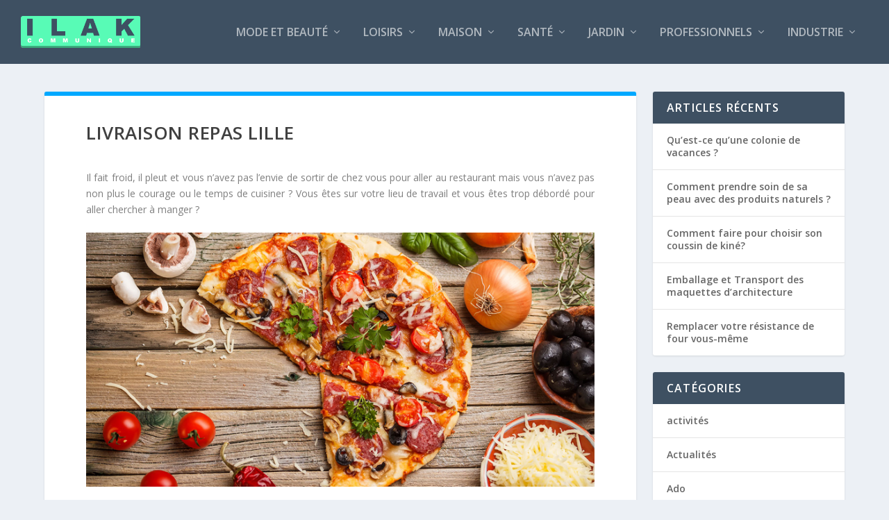

--- FILE ---
content_type: text/html; charset=UTF-8
request_url: https://communique.ilak.fr/livraison-plateau-repas-a-domicile/8151-2/
body_size: 13105
content:
<!DOCTYPE html> <!--[if IE 6]><html id="ie6" lang="fr-FR"> <![endif]--> <!--[if IE 7]><html id="ie7" lang="fr-FR"> <![endif]--> <!--[if IE 8]><html id="ie8" lang="fr-FR"> <![endif]--> <!--[if !(IE 6) | !(IE 7) | !(IE 8)  ]><!--><html lang="fr-FR"> <!--<![endif]--><head><meta charset="UTF-8" /><meta http-equiv="X-UA-Compatible" content="IE=edge"><link rel="pingback" href="https://communique.ilak.fr/xmlrpc.php" /> <!--[if lt IE 9]> <script src="https://communique.ilak.fr/wp-content/themes/Extra/scripts/ext/html5.js" type="text/javascript"></script> <![endif]--> <script type="text/javascript">document.documentElement.className = 'js';</script> <link rel="manifest" href="/superpwa-manifest.json"><meta name="theme-color" content="#D5E0EB">  <script>var et_site_url='https://communique.ilak.fr';var et_post_id='8151';function et_core_page_resource_fallback(a,b){"undefined"===typeof b&&(b=a.sheet.cssRules&&0===a.sheet.cssRules.length);b&&(a.onerror=null,a.onload=null,a.href?a.href=et_site_url+"/?et_core_page_resource="+a.id+et_post_id:a.src&&(a.src=et_site_url+"/?et_core_page_resource="+a.id+et_post_id))}</script><meta name='robots' content='index, follow, max-image-preview:large, max-snippet:-1, max-video-preview:-1' /><title>Livraison repas Lille - Communique Ilak</title><meta name="description" content="Livraison repas Lille facilement accessible grâce à différentes enseignes de restauration. Essayez et appréciez un bon repas à la maison !" /><link rel="canonical" href="https://communique.ilak.fr/livraison-plateau-repas-a-domicile/8151-2/" /><meta property="og:locale" content="fr_FR" /><meta property="og:type" content="article" /><meta property="og:title" content="Livraison repas Lille - Communique Ilak" /><meta property="og:description" content="Livraison repas Lille facilement accessible grâce à différentes enseignes de restauration. Essayez et appréciez un bon repas à la maison !" /><meta property="og:url" content="https://communique.ilak.fr/livraison-plateau-repas-a-domicile/8151-2/" /><meta property="og:site_name" content="Communiqué Ilak" /><meta property="article:modified_time" content="2017-11-06T10:48:10+00:00" /><meta property="og:image" content="https://communique.ilak.fr/wp-content/uploads/2017/11/livraison-repas-lille.jpg" /><meta name="twitter:card" content="summary_large_image" /><meta name="twitter:label1" content="Durée de lecture estimée" /><meta name="twitter:data1" content="1 minute" /> <script type="application/ld+json" class="yoast-schema-graph">{"@context":"https://schema.org","@graph":[{"@type":"WebPage","@id":"https://communique.ilak.fr/livraison-plateau-repas-a-domicile/8151-2/","url":"https://communique.ilak.fr/livraison-plateau-repas-a-domicile/8151-2/","name":"Livraison repas Lille - Communique Ilak","isPartOf":{"@id":"https://communique.ilak.fr/#website"},"primaryImageOfPage":{"@id":"https://communique.ilak.fr/livraison-plateau-repas-a-domicile/8151-2/#primaryimage"},"image":{"@id":"https://communique.ilak.fr/livraison-plateau-repas-a-domicile/8151-2/#primaryimage"},"thumbnailUrl":"https://communique.ilak.fr/wp-content/uploads/2017/11/livraison-repas-lille.jpg","datePublished":"2017-11-06T10:21:54+00:00","dateModified":"2017-11-06T10:48:10+00:00","description":"Livraison repas Lille facilement accessible grâce à différentes enseignes de restauration. Essayez et appréciez un bon repas à la maison !","breadcrumb":{"@id":"https://communique.ilak.fr/livraison-plateau-repas-a-domicile/8151-2/#breadcrumb"},"inLanguage":"fr-FR","potentialAction":[{"@type":"ReadAction","target":["https://communique.ilak.fr/livraison-plateau-repas-a-domicile/8151-2/"]}]},{"@type":"ImageObject","inLanguage":"fr-FR","@id":"https://communique.ilak.fr/livraison-plateau-repas-a-domicile/8151-2/#primaryimage","url":"https://communique.ilak.fr/wp-content/uploads/2017/11/livraison-repas-lille.jpg","contentUrl":"https://communique.ilak.fr/wp-content/uploads/2017/11/livraison-repas-lille.jpg","width":"800","height":"400"},{"@type":"BreadcrumbList","@id":"https://communique.ilak.fr/livraison-plateau-repas-a-domicile/8151-2/#breadcrumb","itemListElement":[{"@type":"ListItem","position":1,"name":"Accueil","item":"https://communique.ilak.fr/"},{"@type":"ListItem","position":2,"name":"Livraison plateau repas a domicile","item":"https://communique.ilak.fr/livraison-plateau-repas-a-domicile/"},{"@type":"ListItem","position":3,"name":"Livraison repas Lille"}]},{"@type":"WebSite","@id":"https://communique.ilak.fr/#website","url":"https://communique.ilak.fr/","name":"Communiqué Ilak","description":"Communiqués de presse et informations","potentialAction":[{"@type":"SearchAction","target":{"@type":"EntryPoint","urlTemplate":"https://communique.ilak.fr/?s={search_term_string}"},"query-input":{"@type":"PropertyValueSpecification","valueRequired":true,"valueName":"search_term_string"}}],"inLanguage":"fr-FR"}]}</script> <link rel="amphtml" href="https://communique.ilak.fr/livraison-plateau-repas-a-domicile/8151-2/amp/" /><meta name="generator" content="AMP for WP 1.1.5"/><link rel='dns-prefetch' href='//fonts.googleapis.com' /><link rel="alternate" type="application/rss+xml" title="Communiqué Ilak &raquo; Flux" href="https://communique.ilak.fr/feed/" /><link rel="alternate" type="application/rss+xml" title="Communiqué Ilak &raquo; Flux des commentaires" href="https://communique.ilak.fr/comments/feed/" /><link rel="alternate" title="oEmbed (JSON)" type="application/json+oembed" href="https://communique.ilak.fr/wp-json/oembed/1.0/embed?url=https%3A%2F%2Fcommunique.ilak.fr%2Flivraison-plateau-repas-a-domicile%2F8151-2%2F" /><link rel="alternate" title="oEmbed (XML)" type="text/xml+oembed" href="https://communique.ilak.fr/wp-json/oembed/1.0/embed?url=https%3A%2F%2Fcommunique.ilak.fr%2Flivraison-plateau-repas-a-domicile%2F8151-2%2F&#038;format=xml" /><meta content="Extra v.4.5.7" name="generator"/><style id='wp-img-auto-sizes-contain-inline-css' type='text/css'>img:is([sizes=auto i],[sizes^="auto," i]){contain-intrinsic-size:3000px 1500px}
/*# sourceURL=wp-img-auto-sizes-contain-inline-css */</style><style id='wp-emoji-styles-inline-css' type='text/css'>img.wp-smiley, img.emoji {
		display: inline !important;
		border: none !important;
		box-shadow: none !important;
		height: 1em !important;
		width: 1em !important;
		margin: 0 0.07em !important;
		vertical-align: -0.1em !important;
		background: none !important;
		padding: 0 !important;
	}
/*# sourceURL=wp-emoji-styles-inline-css */</style><style id='wp-block-library-inline-css' type='text/css'>:root{--wp-block-synced-color:#7a00df;--wp-block-synced-color--rgb:122,0,223;--wp-bound-block-color:var(--wp-block-synced-color);--wp-editor-canvas-background:#ddd;--wp-admin-theme-color:#007cba;--wp-admin-theme-color--rgb:0,124,186;--wp-admin-theme-color-darker-10:#006ba1;--wp-admin-theme-color-darker-10--rgb:0,107,160.5;--wp-admin-theme-color-darker-20:#005a87;--wp-admin-theme-color-darker-20--rgb:0,90,135;--wp-admin-border-width-focus:2px}@media (min-resolution:192dpi){:root{--wp-admin-border-width-focus:1.5px}}.wp-element-button{cursor:pointer}:root .has-very-light-gray-background-color{background-color:#eee}:root .has-very-dark-gray-background-color{background-color:#313131}:root .has-very-light-gray-color{color:#eee}:root .has-very-dark-gray-color{color:#313131}:root .has-vivid-green-cyan-to-vivid-cyan-blue-gradient-background{background:linear-gradient(135deg,#00d084,#0693e3)}:root .has-purple-crush-gradient-background{background:linear-gradient(135deg,#34e2e4,#4721fb 50%,#ab1dfe)}:root .has-hazy-dawn-gradient-background{background:linear-gradient(135deg,#faaca8,#dad0ec)}:root .has-subdued-olive-gradient-background{background:linear-gradient(135deg,#fafae1,#67a671)}:root .has-atomic-cream-gradient-background{background:linear-gradient(135deg,#fdd79a,#004a59)}:root .has-nightshade-gradient-background{background:linear-gradient(135deg,#330968,#31cdcf)}:root .has-midnight-gradient-background{background:linear-gradient(135deg,#020381,#2874fc)}:root{--wp--preset--font-size--normal:16px;--wp--preset--font-size--huge:42px}.has-regular-font-size{font-size:1em}.has-larger-font-size{font-size:2.625em}.has-normal-font-size{font-size:var(--wp--preset--font-size--normal)}.has-huge-font-size{font-size:var(--wp--preset--font-size--huge)}.has-text-align-center{text-align:center}.has-text-align-left{text-align:left}.has-text-align-right{text-align:right}.has-fit-text{white-space:nowrap!important}#end-resizable-editor-section{display:none}.aligncenter{clear:both}.items-justified-left{justify-content:flex-start}.items-justified-center{justify-content:center}.items-justified-right{justify-content:flex-end}.items-justified-space-between{justify-content:space-between}.screen-reader-text{border:0;clip-path:inset(50%);height:1px;margin:-1px;overflow:hidden;padding:0;position:absolute;width:1px;word-wrap:normal!important}.screen-reader-text:focus{background-color:#ddd;clip-path:none;color:#444;display:block;font-size:1em;height:auto;left:5px;line-height:normal;padding:15px 23px 14px;text-decoration:none;top:5px;width:auto;z-index:100000}html :where(.has-border-color){border-style:solid}html :where([style*=border-top-color]){border-top-style:solid}html :where([style*=border-right-color]){border-right-style:solid}html :where([style*=border-bottom-color]){border-bottom-style:solid}html :where([style*=border-left-color]){border-left-style:solid}html :where([style*=border-width]){border-style:solid}html :where([style*=border-top-width]){border-top-style:solid}html :where([style*=border-right-width]){border-right-style:solid}html :where([style*=border-bottom-width]){border-bottom-style:solid}html :where([style*=border-left-width]){border-left-style:solid}html :where(img[class*=wp-image-]){height:auto;max-width:100%}:where(figure){margin:0 0 1em}html :where(.is-position-sticky){--wp-admin--admin-bar--position-offset:var(--wp-admin--admin-bar--height,0px)}@media screen and (max-width:600px){html :where(.is-position-sticky){--wp-admin--admin-bar--position-offset:0px}}

/*# sourceURL=wp-block-library-inline-css */</style><style id='global-styles-inline-css' type='text/css'>:root{--wp--preset--aspect-ratio--square: 1;--wp--preset--aspect-ratio--4-3: 4/3;--wp--preset--aspect-ratio--3-4: 3/4;--wp--preset--aspect-ratio--3-2: 3/2;--wp--preset--aspect-ratio--2-3: 2/3;--wp--preset--aspect-ratio--16-9: 16/9;--wp--preset--aspect-ratio--9-16: 9/16;--wp--preset--color--black: #000000;--wp--preset--color--cyan-bluish-gray: #abb8c3;--wp--preset--color--white: #ffffff;--wp--preset--color--pale-pink: #f78da7;--wp--preset--color--vivid-red: #cf2e2e;--wp--preset--color--luminous-vivid-orange: #ff6900;--wp--preset--color--luminous-vivid-amber: #fcb900;--wp--preset--color--light-green-cyan: #7bdcb5;--wp--preset--color--vivid-green-cyan: #00d084;--wp--preset--color--pale-cyan-blue: #8ed1fc;--wp--preset--color--vivid-cyan-blue: #0693e3;--wp--preset--color--vivid-purple: #9b51e0;--wp--preset--gradient--vivid-cyan-blue-to-vivid-purple: linear-gradient(135deg,rgb(6,147,227) 0%,rgb(155,81,224) 100%);--wp--preset--gradient--light-green-cyan-to-vivid-green-cyan: linear-gradient(135deg,rgb(122,220,180) 0%,rgb(0,208,130) 100%);--wp--preset--gradient--luminous-vivid-amber-to-luminous-vivid-orange: linear-gradient(135deg,rgb(252,185,0) 0%,rgb(255,105,0) 100%);--wp--preset--gradient--luminous-vivid-orange-to-vivid-red: linear-gradient(135deg,rgb(255,105,0) 0%,rgb(207,46,46) 100%);--wp--preset--gradient--very-light-gray-to-cyan-bluish-gray: linear-gradient(135deg,rgb(238,238,238) 0%,rgb(169,184,195) 100%);--wp--preset--gradient--cool-to-warm-spectrum: linear-gradient(135deg,rgb(74,234,220) 0%,rgb(151,120,209) 20%,rgb(207,42,186) 40%,rgb(238,44,130) 60%,rgb(251,105,98) 80%,rgb(254,248,76) 100%);--wp--preset--gradient--blush-light-purple: linear-gradient(135deg,rgb(255,206,236) 0%,rgb(152,150,240) 100%);--wp--preset--gradient--blush-bordeaux: linear-gradient(135deg,rgb(254,205,165) 0%,rgb(254,45,45) 50%,rgb(107,0,62) 100%);--wp--preset--gradient--luminous-dusk: linear-gradient(135deg,rgb(255,203,112) 0%,rgb(199,81,192) 50%,rgb(65,88,208) 100%);--wp--preset--gradient--pale-ocean: linear-gradient(135deg,rgb(255,245,203) 0%,rgb(182,227,212) 50%,rgb(51,167,181) 100%);--wp--preset--gradient--electric-grass: linear-gradient(135deg,rgb(202,248,128) 0%,rgb(113,206,126) 100%);--wp--preset--gradient--midnight: linear-gradient(135deg,rgb(2,3,129) 0%,rgb(40,116,252) 100%);--wp--preset--font-size--small: 13px;--wp--preset--font-size--medium: 20px;--wp--preset--font-size--large: 36px;--wp--preset--font-size--x-large: 42px;--wp--preset--spacing--20: 0.44rem;--wp--preset--spacing--30: 0.67rem;--wp--preset--spacing--40: 1rem;--wp--preset--spacing--50: 1.5rem;--wp--preset--spacing--60: 2.25rem;--wp--preset--spacing--70: 3.38rem;--wp--preset--spacing--80: 5.06rem;--wp--preset--shadow--natural: 6px 6px 9px rgba(0, 0, 0, 0.2);--wp--preset--shadow--deep: 12px 12px 50px rgba(0, 0, 0, 0.4);--wp--preset--shadow--sharp: 6px 6px 0px rgba(0, 0, 0, 0.2);--wp--preset--shadow--outlined: 6px 6px 0px -3px rgb(255, 255, 255), 6px 6px rgb(0, 0, 0);--wp--preset--shadow--crisp: 6px 6px 0px rgb(0, 0, 0);}:where(.is-layout-flex){gap: 0.5em;}:where(.is-layout-grid){gap: 0.5em;}body .is-layout-flex{display: flex;}.is-layout-flex{flex-wrap: wrap;align-items: center;}.is-layout-flex > :is(*, div){margin: 0;}body .is-layout-grid{display: grid;}.is-layout-grid > :is(*, div){margin: 0;}:where(.wp-block-columns.is-layout-flex){gap: 2em;}:where(.wp-block-columns.is-layout-grid){gap: 2em;}:where(.wp-block-post-template.is-layout-flex){gap: 1.25em;}:where(.wp-block-post-template.is-layout-grid){gap: 1.25em;}.has-black-color{color: var(--wp--preset--color--black) !important;}.has-cyan-bluish-gray-color{color: var(--wp--preset--color--cyan-bluish-gray) !important;}.has-white-color{color: var(--wp--preset--color--white) !important;}.has-pale-pink-color{color: var(--wp--preset--color--pale-pink) !important;}.has-vivid-red-color{color: var(--wp--preset--color--vivid-red) !important;}.has-luminous-vivid-orange-color{color: var(--wp--preset--color--luminous-vivid-orange) !important;}.has-luminous-vivid-amber-color{color: var(--wp--preset--color--luminous-vivid-amber) !important;}.has-light-green-cyan-color{color: var(--wp--preset--color--light-green-cyan) !important;}.has-vivid-green-cyan-color{color: var(--wp--preset--color--vivid-green-cyan) !important;}.has-pale-cyan-blue-color{color: var(--wp--preset--color--pale-cyan-blue) !important;}.has-vivid-cyan-blue-color{color: var(--wp--preset--color--vivid-cyan-blue) !important;}.has-vivid-purple-color{color: var(--wp--preset--color--vivid-purple) !important;}.has-black-background-color{background-color: var(--wp--preset--color--black) !important;}.has-cyan-bluish-gray-background-color{background-color: var(--wp--preset--color--cyan-bluish-gray) !important;}.has-white-background-color{background-color: var(--wp--preset--color--white) !important;}.has-pale-pink-background-color{background-color: var(--wp--preset--color--pale-pink) !important;}.has-vivid-red-background-color{background-color: var(--wp--preset--color--vivid-red) !important;}.has-luminous-vivid-orange-background-color{background-color: var(--wp--preset--color--luminous-vivid-orange) !important;}.has-luminous-vivid-amber-background-color{background-color: var(--wp--preset--color--luminous-vivid-amber) !important;}.has-light-green-cyan-background-color{background-color: var(--wp--preset--color--light-green-cyan) !important;}.has-vivid-green-cyan-background-color{background-color: var(--wp--preset--color--vivid-green-cyan) !important;}.has-pale-cyan-blue-background-color{background-color: var(--wp--preset--color--pale-cyan-blue) !important;}.has-vivid-cyan-blue-background-color{background-color: var(--wp--preset--color--vivid-cyan-blue) !important;}.has-vivid-purple-background-color{background-color: var(--wp--preset--color--vivid-purple) !important;}.has-black-border-color{border-color: var(--wp--preset--color--black) !important;}.has-cyan-bluish-gray-border-color{border-color: var(--wp--preset--color--cyan-bluish-gray) !important;}.has-white-border-color{border-color: var(--wp--preset--color--white) !important;}.has-pale-pink-border-color{border-color: var(--wp--preset--color--pale-pink) !important;}.has-vivid-red-border-color{border-color: var(--wp--preset--color--vivid-red) !important;}.has-luminous-vivid-orange-border-color{border-color: var(--wp--preset--color--luminous-vivid-orange) !important;}.has-luminous-vivid-amber-border-color{border-color: var(--wp--preset--color--luminous-vivid-amber) !important;}.has-light-green-cyan-border-color{border-color: var(--wp--preset--color--light-green-cyan) !important;}.has-vivid-green-cyan-border-color{border-color: var(--wp--preset--color--vivid-green-cyan) !important;}.has-pale-cyan-blue-border-color{border-color: var(--wp--preset--color--pale-cyan-blue) !important;}.has-vivid-cyan-blue-border-color{border-color: var(--wp--preset--color--vivid-cyan-blue) !important;}.has-vivid-purple-border-color{border-color: var(--wp--preset--color--vivid-purple) !important;}.has-vivid-cyan-blue-to-vivid-purple-gradient-background{background: var(--wp--preset--gradient--vivid-cyan-blue-to-vivid-purple) !important;}.has-light-green-cyan-to-vivid-green-cyan-gradient-background{background: var(--wp--preset--gradient--light-green-cyan-to-vivid-green-cyan) !important;}.has-luminous-vivid-amber-to-luminous-vivid-orange-gradient-background{background: var(--wp--preset--gradient--luminous-vivid-amber-to-luminous-vivid-orange) !important;}.has-luminous-vivid-orange-to-vivid-red-gradient-background{background: var(--wp--preset--gradient--luminous-vivid-orange-to-vivid-red) !important;}.has-very-light-gray-to-cyan-bluish-gray-gradient-background{background: var(--wp--preset--gradient--very-light-gray-to-cyan-bluish-gray) !important;}.has-cool-to-warm-spectrum-gradient-background{background: var(--wp--preset--gradient--cool-to-warm-spectrum) !important;}.has-blush-light-purple-gradient-background{background: var(--wp--preset--gradient--blush-light-purple) !important;}.has-blush-bordeaux-gradient-background{background: var(--wp--preset--gradient--blush-bordeaux) !important;}.has-luminous-dusk-gradient-background{background: var(--wp--preset--gradient--luminous-dusk) !important;}.has-pale-ocean-gradient-background{background: var(--wp--preset--gradient--pale-ocean) !important;}.has-electric-grass-gradient-background{background: var(--wp--preset--gradient--electric-grass) !important;}.has-midnight-gradient-background{background: var(--wp--preset--gradient--midnight) !important;}.has-small-font-size{font-size: var(--wp--preset--font-size--small) !important;}.has-medium-font-size{font-size: var(--wp--preset--font-size--medium) !important;}.has-large-font-size{font-size: var(--wp--preset--font-size--large) !important;}.has-x-large-font-size{font-size: var(--wp--preset--font-size--x-large) !important;}
/*# sourceURL=global-styles-inline-css */</style><style id='classic-theme-styles-inline-css' type='text/css'>/*! This file is auto-generated */
.wp-block-button__link{color:#fff;background-color:#32373c;border-radius:9999px;box-shadow:none;text-decoration:none;padding:calc(.667em + 2px) calc(1.333em + 2px);font-size:1.125em}.wp-block-file__button{background:#32373c;color:#fff;text-decoration:none}
/*# sourceURL=/wp-includes/css/classic-themes.min.css */</style><link rel='stylesheet' id='extra-fonts-css' href='https://fonts.googleapis.com/css?family=Open+Sans:300italic,400italic,600italic,700italic,800italic,400,300,600,700,800&#038;subset=latin,latin-ext' type='text/css' media='all' /><link rel='stylesheet' id='extra-style-css' href='https://communique.ilak.fr/wp-content/cache/autoptimize/css/autoptimize_single_35ceb947ee00282664fed4d90ca6ff77.css?ver=4.5.7' type='text/css' media='all' /><style id='akismet-widget-style-inline-css' type='text/css'>.a-stats {
				--akismet-color-mid-green: #357b49;
				--akismet-color-white: #fff;
				--akismet-color-light-grey: #f6f7f7;

				max-width: 350px;
				width: auto;
			}

			.a-stats * {
				all: unset;
				box-sizing: border-box;
			}

			.a-stats strong {
				font-weight: 600;
			}

			.a-stats a.a-stats__link,
			.a-stats a.a-stats__link:visited,
			.a-stats a.a-stats__link:active {
				background: var(--akismet-color-mid-green);
				border: none;
				box-shadow: none;
				border-radius: 8px;
				color: var(--akismet-color-white);
				cursor: pointer;
				display: block;
				font-family: -apple-system, BlinkMacSystemFont, 'Segoe UI', 'Roboto', 'Oxygen-Sans', 'Ubuntu', 'Cantarell', 'Helvetica Neue', sans-serif;
				font-weight: 500;
				padding: 12px;
				text-align: center;
				text-decoration: none;
				transition: all 0.2s ease;
			}

			/* Extra specificity to deal with TwentyTwentyOne focus style */
			.widget .a-stats a.a-stats__link:focus {
				background: var(--akismet-color-mid-green);
				color: var(--akismet-color-white);
				text-decoration: none;
			}

			.a-stats a.a-stats__link:hover {
				filter: brightness(110%);
				box-shadow: 0 4px 12px rgba(0, 0, 0, 0.06), 0 0 2px rgba(0, 0, 0, 0.16);
			}

			.a-stats .count {
				color: var(--akismet-color-white);
				display: block;
				font-size: 1.5em;
				line-height: 1.4;
				padding: 0 13px;
				white-space: nowrap;
			}
		
/*# sourceURL=akismet-widget-style-inline-css */</style><link rel='stylesheet' id='dashicons-css' href='https://communique.ilak.fr/wp-includes/css/dashicons.min.css?ver=6.9' type='text/css' media='all' /> <script type="text/javascript" defer='defer' src="https://communique.ilak.fr/wp-includes/js/jquery/jquery.min.js?ver=3.7.1" id="jquery-core-js"></script> <script type="text/javascript" async='async' src="https://communique.ilak.fr/wp-includes/js/jquery/jquery-migrate.min.js?ver=3.4.1" id="jquery-migrate-js"></script> <script type="text/javascript" async='async' src="https://communique.ilak.fr/wp-content/themes/Extra/core/admin/js/es6-promise.auto.min.js?ver=6.9" id="es6-promise-js"></script> <script type="text/javascript" id="et-core-api-spam-recaptcha-js-extra">var et_core_api_spam_recaptcha = {"site_key":"","page_action":{"action":"8151_2"}};
//# sourceURL=et-core-api-spam-recaptcha-js-extra</script> <script type="text/javascript" async='async' src="https://communique.ilak.fr/wp-content/themes/Extra/core/admin/js/recaptcha.js?ver=6.9" id="et-core-api-spam-recaptcha-js"></script> <link rel="https://api.w.org/" href="https://communique.ilak.fr/wp-json/" /><link rel="alternate" title="JSON" type="application/json" href="https://communique.ilak.fr/wp-json/wp/v2/pages/8151" /><link rel="EditURI" type="application/rsd+xml" title="RSD" href="https://communique.ilak.fr/xmlrpc.php?rsd" /><meta name="generator" content="WordPress 6.9" /><link rel='shortlink' href='https://communique.ilak.fr/?p=8151' /><meta name="viewport" content="width=device-width, initial-scale=1.0, maximum-scale=1.0, user-scalable=1" /><link rel="stylesheet" id="et-extra-customizer-global-cached-inline-styles" href="https://communique.ilak.fr/wp-content/et-cache/global/et-extra-customizer-global-17679739942551.min.css" onerror="et_core_page_resource_fallback(this, true)" onload="et_core_page_resource_fallback(this)" /></head><body class="wp-singular page-template-default page page-id-8151 page-child parent-pageid-8058 wp-theme-Extra et_extra et_fullwidth_nav et_fixed_nav et_pb_gutters3 et_primary_nav_dropdown_animation_scaleInCenter et_secondary_nav_dropdown_animation_Default with_sidebar with_sidebar_right et_includes_sidebar et-db et_minified_js et_minified_css"><div id="page-container" class="page-container"><header class="header left-right"><div id="main-header-wrapper"><div id="main-header" data-fixed-height="80"><div class="container"> <a class="logo" href="https://communique.ilak.fr/" data-fixed-height="41"> <img src="https://communique.ilak.fr/wp-content/uploads/2017/08/ilak-communique.png" alt="Communiqué Ilak" id="logo" /> </a><div id="et-navigation" class=""><ul id="et-menu" class="nav"><li id="menu-item-7403" class="menu-item menu-item-type-taxonomy menu-item-object-category menu-item-has-children menu-item-7403"><a href="https://communique.ilak.fr/category/mode-et-beaute/">Mode et Beauté</a><ul class="sub-menu"><li id="menu-item-7410" class="menu-item menu-item-type-taxonomy menu-item-object-category menu-item-7410"><a href="https://communique.ilak.fr/category/mode-et-beaute/vetements/">Vêtements</a></li><li id="menu-item-7404" class="menu-item menu-item-type-taxonomy menu-item-object-category menu-item-7404"><a href="https://communique.ilak.fr/category/mode-et-beaute/bijoux/">Bijoux</a></li><li id="menu-item-7407" class="menu-item menu-item-type-taxonomy menu-item-object-category menu-item-7407"><a href="https://communique.ilak.fr/category/mode-et-beaute/cosmetiques/">Cosmétiques</a></li><li id="menu-item-7408" class="menu-item menu-item-type-taxonomy menu-item-object-category menu-item-7408"><a href="https://communique.ilak.fr/category/mode-et-beaute/parfumerie/">Parfumerie</a></li><li id="menu-item-7406" class="menu-item menu-item-type-taxonomy menu-item-object-category menu-item-7406"><a href="https://communique.ilak.fr/category/mode-et-beaute/coiffure/">Coiffure</a></li><li id="menu-item-7405" class="menu-item menu-item-type-taxonomy menu-item-object-category menu-item-7405"><a href="https://communique.ilak.fr/category/mode-et-beaute/chirurgie-esthetique/">Chirurgie esthétique</a></li></ul></li><li id="menu-item-7441" class="menu-item menu-item-type-taxonomy menu-item-object-category menu-item-has-children menu-item-7441"><a href="https://communique.ilak.fr/category/loisirs/">Loisirs</a><ul class="sub-menu"><li id="menu-item-7442" class="menu-item menu-item-type-taxonomy menu-item-object-category menu-item-has-children menu-item-7442"><a href="https://communique.ilak.fr/category/sport/">Sport</a><ul class="sub-menu"><li id="menu-item-10421" class="menu-item menu-item-type-post_type menu-item-object-page menu-item-10421"><a href="https://communique.ilak.fr/sport-et-confinement-nos-conseils-contre-la-sedentarite/">Sport et Confinement : Luttez contre la sédentarité</a></li><li id="menu-item-7747" class="menu-item menu-item-type-taxonomy menu-item-object-category menu-item-has-children menu-item-7747"><a href="https://communique.ilak.fr/category/sport/velo/">Vélo</a><ul class="sub-menu"><li id="menu-item-8415" class="menu-item menu-item-type-taxonomy menu-item-object-category menu-item-8415"><a href="https://communique.ilak.fr/category/sport/velo/velo-electrique/">Vélo électrique</a></li></ul></li><li id="menu-item-7558" class="menu-item menu-item-type-post_type menu-item-object-page menu-item-has-children menu-item-7558"><a href="https://communique.ilak.fr/randonnee/">Randonnée</a><ul class="sub-menu"><li id="menu-item-7743" class="menu-item menu-item-type-post_type menu-item-object-page menu-item-7743"><a href="https://communique.ilak.fr/randonnee/sac-a-randonnee/">Sac à dos randonnée</a></li></ul></li><li id="menu-item-7748" class="menu-item menu-item-type-taxonomy menu-item-object-category menu-item-7748"><a href="https://communique.ilak.fr/category/sport/voilier/">Voilier</a></li><li id="menu-item-7695" class="menu-item menu-item-type-post_type menu-item-object-page menu-item-has-children menu-item-7695"><a href="https://communique.ilak.fr/sport-dhiver/">Sports d’hiver</a><ul class="sub-menu"><li id="menu-item-8267" class="menu-item menu-item-type-post_type menu-item-object-page menu-item-8267"><a href="https://communique.ilak.fr/sport-dhiver/la-luge-adulte/">Luge adulte</a></li><li id="menu-item-8266" class="menu-item menu-item-type-post_type menu-item-object-page menu-item-8266"><a href="https://communique.ilak.fr/sport-dhiver/la-luge-enfant/">Luge enfant</a></li><li id="menu-item-8268" class="menu-item menu-item-type-post_type menu-item-object-page menu-item-8268"><a href="https://communique.ilak.fr/randonnee/ski-de-randonnee/">Ski de randonnée</a></li></ul></li><li id="menu-item-7640" class="menu-item menu-item-type-post_type menu-item-object-page menu-item-7640"><a href="https://communique.ilak.fr/carabine-a-plomb-2/">Carabine à plomb</a></li><li id="menu-item-7742" class="menu-item menu-item-type-taxonomy menu-item-object-category menu-item-7742"><a href="https://communique.ilak.fr/category/loisirs/tir-de-loisir/">Tir de loisir</a></li></ul></li><li id="menu-item-8234" class="menu-item menu-item-type-taxonomy menu-item-object-category menu-item-has-children menu-item-8234"><a href="https://communique.ilak.fr/category/loisirs/mercerie/">Mercerie</a><ul class="sub-menu"><li id="menu-item-8951" class="menu-item menu-item-type-taxonomy menu-item-object-category menu-item-8951"><a href="https://communique.ilak.fr/category/loisirs/mercerie/machine-a-coudre/">Machine à coudre</a></li><li id="menu-item-7656" class="menu-item menu-item-type-post_type menu-item-object-page menu-item-7656"><a href="https://communique.ilak.fr/couture/">Couture</a></li><li id="menu-item-7677" class="menu-item menu-item-type-post_type menu-item-object-page menu-item-7677"><a href="https://communique.ilak.fr/broderie/">Broderie</a></li></ul></li><li id="menu-item-7730" class="menu-item menu-item-type-taxonomy menu-item-object-category menu-item-has-children menu-item-7730"><a href="https://communique.ilak.fr/category/developpement-personnel/">Développement personnel</a><ul class="sub-menu"><li id="menu-item-7737" class="menu-item menu-item-type-taxonomy menu-item-object-category menu-item-7737"><a href="https://communique.ilak.fr/category/developpement-personnel/psychologie/">Psychologie</a></li><li id="menu-item-7735" class="menu-item menu-item-type-taxonomy menu-item-object-category menu-item-7735"><a href="https://communique.ilak.fr/category/developpement-personnel/competences/">Compétences</a></li><li id="menu-item-7736" class="menu-item menu-item-type-taxonomy menu-item-object-category menu-item-7736"><a href="https://communique.ilak.fr/category/developpement-personnel/culture/">Culture</a></li></ul></li><li id="menu-item-7731" class="menu-item menu-item-type-taxonomy menu-item-object-category menu-item-has-children menu-item-7731"><a href="https://communique.ilak.fr/category/evenement/">Evénement</a><ul class="sub-menu"><li id="menu-item-10203" class="menu-item menu-item-type-taxonomy menu-item-object-category menu-item-10203"><a href="https://communique.ilak.fr/category/evenement/festival/">Festival</a></li><li id="menu-item-10232" class="menu-item menu-item-type-taxonomy menu-item-object-category menu-item-10232"><a href="https://communique.ilak.fr/category/evenement/sport-evenement/">Sport</a></li><li id="menu-item-7905" class="menu-item menu-item-type-taxonomy menu-item-object-category menu-item-7905"><a href="https://communique.ilak.fr/category/evenement/noel/">Noël</a></li><li id="menu-item-7732" class="menu-item menu-item-type-taxonomy menu-item-object-category menu-item-7732"><a href="https://communique.ilak.fr/category/evenement/deguisement/">Deguisement</a></li><li id="menu-item-7733" class="menu-item menu-item-type-taxonomy menu-item-object-category menu-item-7733"><a href="https://communique.ilak.fr/category/evenement/halloween/">Halloween</a></li><li id="menu-item-7734" class="menu-item menu-item-type-taxonomy menu-item-object-category menu-item-7734"><a href="https://communique.ilak.fr/category/evenement/mariage/">Mariage</a></li></ul></li><li id="menu-item-7751" class="menu-item menu-item-type-taxonomy menu-item-object-category menu-item-7751"><a href="https://communique.ilak.fr/category/vie-pratique/sortir/">Sortir</a></li></ul></li><li id="menu-item-7414" class="menu-item menu-item-type-taxonomy menu-item-object-category current-menu-ancestor menu-item-has-children menu-item-7414"><a href="https://communique.ilak.fr/category/maison/">Maison</a><ul class="sub-menu"><li id="menu-item-7418" class="menu-item menu-item-type-taxonomy menu-item-object-category menu-item-7418"><a href="https://communique.ilak.fr/category/maison/salle-de-bain/">Salle de bain</a></li><li id="menu-item-7415" class="menu-item menu-item-type-taxonomy menu-item-object-category menu-item-7415"><a href="https://communique.ilak.fr/category/maison/cuisine/">Cuisine</a></li><li id="menu-item-7416" class="menu-item menu-item-type-taxonomy menu-item-object-category menu-item-7416"><a href="https://communique.ilak.fr/category/maison/deco-maison/">Déco</a></li><li id="menu-item-7417" class="menu-item menu-item-type-taxonomy menu-item-object-category menu-item-7417"><a href="https://communique.ilak.fr/category/maison/renovations/">Rénovations</a></li><li id="menu-item-7750" class="menu-item menu-item-type-taxonomy menu-item-object-category menu-item-7750"><a href="https://communique.ilak.fr/category/plomberie/">Plomberie</a></li><li id="menu-item-8061" class="menu-item menu-item-type-post_type menu-item-object-page current-page-ancestor current-menu-ancestor current-menu-parent current-page-parent current_page_parent current_page_ancestor menu-item-has-children menu-item-8061"><a href="https://communique.ilak.fr/livraison-plateau-repas-a-domicile/">Livraison repas</a><ul class="sub-menu"><li id="menu-item-8170" class="menu-item menu-item-type-post_type menu-item-object-page current-menu-item page_item page-item-8151 current_page_item menu-item-8170"><a href="https://communique.ilak.fr/livraison-plateau-repas-a-domicile/8151-2/" aria-current="page">Livraison Lille</a></li><li id="menu-item-8180" class="menu-item menu-item-type-post_type menu-item-object-page menu-item-8180"><a href="https://communique.ilak.fr/livraison-plateau-repas-a-domicile/livraison-repas-roubaix/">Livraison Roubaix</a></li><li id="menu-item-8613" class="menu-item menu-item-type-post_type menu-item-object-page menu-item-8613"><a href="https://communique.ilak.fr/livraison-plateau-repas-a-domicile/livraison-repas-bordeaux/">Livraison Bordeaux</a></li><li id="menu-item-8625" class="menu-item menu-item-type-post_type menu-item-object-page menu-item-8625"><a href="https://communique.ilak.fr/livraison-plateau-repas-a-domicile/livraison-repas-pessac/">Livraison Pessac</a></li><li id="menu-item-8185" class="menu-item menu-item-type-post_type menu-item-object-page menu-item-8185"><a href="https://communique.ilak.fr/livraison-plateau-repas-a-domicile/livraison-repas-merignac-2/">Livraison Mérignac</a></li></ul></li></ul></li><li id="menu-item-10115" class="menu-item menu-item-type-taxonomy menu-item-object-category menu-item-has-children menu-item-10115"><a href="https://communique.ilak.fr/category/sante/">Santé</a><ul class="sub-menu"><li id="menu-item-10116" class="menu-item menu-item-type-taxonomy menu-item-object-category menu-item-10116"><a href="https://communique.ilak.fr/category/sante/bien-etre-des-seniors/">Bien-être des séniors</a></li></ul></li><li id="menu-item-8090" class="menu-item menu-item-type-taxonomy menu-item-object-category menu-item-has-children menu-item-8090"><a href="https://communique.ilak.fr/category/jardin/">Jardin</a><ul class="sub-menu"><li id="menu-item-10309" class="menu-item menu-item-type-taxonomy menu-item-object-category menu-item-10309"><a href="https://communique.ilak.fr/category/jardin/les-paillages-du-jardin/">Les Paillages du jardin</a></li><li id="menu-item-10310" class="menu-item menu-item-type-taxonomy menu-item-object-category menu-item-10310"><a href="https://communique.ilak.fr/category/jardin/entretien-du-jardin/">Entretien du jardin</a></li></ul></li><li id="menu-item-7419" class="menu-item menu-item-type-taxonomy menu-item-object-category menu-item-has-children menu-item-7419"><a href="https://communique.ilak.fr/category/professionnels/">Professionnels</a><ul class="sub-menu"><li id="menu-item-10239" class="menu-item menu-item-type-taxonomy menu-item-object-category menu-item-10239"><a href="https://communique.ilak.fr/category/professionnels/demenagement/">Déménagement</a></li><li id="menu-item-10070" class="menu-item menu-item-type-taxonomy menu-item-object-category menu-item-10070"><a href="https://communique.ilak.fr/category/professionnels/depoussierage-industriel/">Dépoussiérage industriel</a></li><li id="menu-item-7511" class="menu-item menu-item-type-taxonomy menu-item-object-category menu-item-7511"><a href="https://communique.ilak.fr/category/professionnels/mobilier-de-bureau-professionnel/">Mobilier de bureau professionnel</a></li><li id="menu-item-8286" class="menu-item menu-item-type-taxonomy menu-item-object-category menu-item-8286"><a href="https://communique.ilak.fr/category/professionnels/bracelet-identification/">Bracelet identification</a></li><li id="menu-item-8357" class="menu-item menu-item-type-taxonomy menu-item-object-category menu-item-8357"><a href="https://communique.ilak.fr/category/seminaire-dentreprise/">Séminaire d&rsquo;entreprise</a></li><li id="menu-item-8380" class="menu-item menu-item-type-taxonomy menu-item-object-category menu-item-8380"><a href="https://communique.ilak.fr/category/professionnels/agencement-boutique/">Agencement boutique</a></li><li id="menu-item-8463" class="menu-item menu-item-type-taxonomy menu-item-object-category menu-item-8463"><a href="https://communique.ilak.fr/category/professionnels/barriere-de-protection/">Barrière de protection</a></li><li id="menu-item-7420" class="menu-item menu-item-type-taxonomy menu-item-object-category menu-item-7420"><a href="https://communique.ilak.fr/category/professionnels/batiment/">Bâtiment</a></li><li id="menu-item-7421" class="menu-item menu-item-type-taxonomy menu-item-object-category menu-item-7421"><a href="https://communique.ilak.fr/category/professionnels/architecture/">Architecture</a></li><li id="menu-item-8565" class="menu-item menu-item-type-taxonomy menu-item-object-category menu-item-8565"><a href="https://communique.ilak.fr/category/professionnels/maquettiste/">Maquettiste</a></li></ul></li><li id="menu-item-7422" class="menu-item menu-item-type-taxonomy menu-item-object-category menu-item-has-children menu-item-7422"><a href="https://communique.ilak.fr/category/professionnels/industrie/">Industrie</a><ul class="sub-menu"><li id="menu-item-8976" class="menu-item menu-item-type-taxonomy menu-item-object-category menu-item-8976"><a href="https://communique.ilak.fr/category/professionnels/industrie/scelle-de-securite/">Scellé de sécurité</a></li><li id="menu-item-8734" class="menu-item menu-item-type-taxonomy menu-item-object-category menu-item-8734"><a href="https://communique.ilak.fr/category/professionnels/maintenance-industrielle/">Maintenance industrielle</a></li></ul></li></ul><div id="et-mobile-navigation"> <span class="show-menu"><div class="show-menu-button"> <span></span> <span></span> <span></span></div><p>Sélectionner une page</p> </span><nav></nav></div></div></div></div></div></header><div id="main-content"><div class="container"><div id="content-area" class="with_sidebar with_sidebar_right clearfix"><div class="et_pb_extra_column_main"><article id="post-8151" class="post-8151 page type-page status-publish hentry"><div class="post-wrap"><h1 class="entry-title">Livraison repas Lille</h1><div class="post-content entry-content"><p style="text-align: justify;"> Il fait froid, il pleut et vous n’avez pas l’envie de sortir de chez vous pour aller au restaurant mais vous n’avez pas non plus le courage ou le temps de cuisiner ? Vous êtes sur votre lieu de travail et vous êtes trop débordé pour aller chercher à manger ?</p><p><img decoding="async" class="aligncenter size-full wp-image-8159" src="https://communique.ilak.fr/wp-content/uploads/2017/11/livraison-repas-lille.jpg" alt="Pizza fraiche disponible en livraison plateau repas" width="830" srcset="https://communique.ilak.fr/wp-content/uploads/2017/11/livraison-repas-lille.jpg 800w, https://communique.ilak.fr/wp-content/uploads/2017/11/livraison-repas-lille-300x150.jpg 300w, https://communique.ilak.fr/wp-content/uploads/2017/11/livraison-repas-lille-768x384.jpg 768w" sizes="(max-width: 800px) 100vw, 800px" /></p><p style="text-align: justify;"> Alors faites-vous livrer un bon petit plat à domicile ! La <a title="livraison plateau repas lille" href="http://www.sogood.fr/content/20-livraison-plateau-repas-lille">livraison plateau repas Lille</a> conciliera votre envie de bien manger avec votre désir de ne pas bouger du canapé ou de votre lieu de travail ! La ville de Lille regorge de petites spécialités culinaires que vous pouvez retrouver à domicile à l&rsquo;aide de la livraison de plateau repas.</p><h2 style="font-size: 18px;"><span style="color: #ff0000;">Les différents services de livraison</span></h2><p style="text-align: justify;"> Afin de vous permettre de déguster rapidement votre repas, plusieurs services de livraison existent.</p><h2 style="font-size: 18px;"><span style="color: #ff0000;">Rapidité garantie !</span></h2><p style="text-align: justify;"> Que ce soit en vélo, en scooter ou en voiture, la rapidité entre la commande du plateau repas et la livraison est garantie et comblera ainsi très vite votre faim !</p><h2 style="font-size: 18px;"><span style="color: #ff0000;">Le plaisir de profiter de la livraison plateau repas à domicile</span></h2><p style="text-align: justify;"> Votre frigo est vide mais vous avez une faim de loup, alors faites-vous plaisir en profitant de la livraison de plateau repas à domicile. Pour ne plus à avoir à passer des heures dans la cuisine pour préparer votre repas, celui de vos invités ou de votre famille et pour profiter ainsi pleinement de leurs présences, la <a title="livraison plateau repas" href="http://www.jai-teste-pour-vous.fr/livraison/livraison-repas/livraison-plateau-repas/">livraison plateau repas</a> est la meilleure solution ! Bref, vous avez envie de déguster un bon repas digne des meilleures restaurants sans le moindre effort, n’hésitez pas à commander et vous faire livrer à l&rsquo;endroit que vous souhaitez !</p></div></div></article></div><div class="et_pb_extra_column_sidebar"><div id="recent-posts-2" class="et_pb_widget widget_recent_entries"><h4 class="widgettitle">Articles récents</h4><ul><li> <a href="https://communique.ilak.fr/quest-ce-quune-colonie-de-vacances/">Qu&rsquo;est-ce qu&rsquo;une colonie de vacances ?</a></li><li> <a href="https://communique.ilak.fr/comment-prendre-soin-de-sa-peau-avec-des-produits-naturels/">Comment prendre soin de sa peau avec des produits naturels ?</a></li><li> <a href="https://communique.ilak.fr/comment-faire-pour-choisir-son-coussin-de-kine/">Comment faire pour choisir son coussin de kiné?</a></li><li> <a href="https://communique.ilak.fr/emballage-et-transport-des-maquettes-darchitecture/">Emballage et Transport des maquettes d&rsquo;architecture</a></li><li> <a href="https://communique.ilak.fr/remplacer-votre-resistance-de-four-vous-meme/">Remplacer votre résistance de four vous-même</a></li></ul></div><div id="categories-2" class="et_pb_widget widget_categories"><h4 class="widgettitle">Catégories</h4><ul><li class="cat-item cat-item-282"><a href="https://communique.ilak.fr/category/activites/">activités</a></li><li class="cat-item cat-item-2"><a href="https://communique.ilak.fr/category/actualites/">Actualités</a></li><li class="cat-item cat-item-35"><a href="https://communique.ilak.fr/category/enfants/adolescents/">Ado</a></li><li class="cat-item cat-item-286"><a href="https://communique.ilak.fr/category/professionnels/agencement-boutique/">Agencement boutique</a></li><li class="cat-item cat-item-56"><a href="https://communique.ilak.fr/category/professionnels/architecture/">Architecture</a></li><li class="cat-item cat-item-3"><a href="https://communique.ilak.fr/category/argent/">Argent</a></li><li class="cat-item cat-item-283"><a href="https://communique.ilak.fr/category/automobile/">Automobile</a></li><li class="cat-item cat-item-4"><a href="https://communique.ilak.fr/category/autre/">Autre</a></li><li class="cat-item cat-item-288"><a href="https://communique.ilak.fr/category/professionnels/barriere-de-protection/">Barrière de protection</a></li><li class="cat-item cat-item-36"><a href="https://communique.ilak.fr/category/professionnels/batiment/">Bâtiment</a></li><li class="cat-item cat-item-37"><a href="https://communique.ilak.fr/category/vie-pratique/bien-manger/">Bien manger</a></li><li class="cat-item cat-item-321"><a href="https://communique.ilak.fr/category/sante/bien-etre-des-seniors/">Bien-être des séniors</a></li><li class="cat-item cat-item-38"><a href="https://communique.ilak.fr/category/mode-et-beaute/bijoux/">Bijoux</a></li><li class="cat-item cat-item-39"><a href="https://communique.ilak.fr/category/vie-pratique/bon-a-savoir/">Bon à Savoir</a></li><li class="cat-item cat-item-5"><a href="https://communique.ilak.fr/category/argent/bons-plans/">Bons plans</a></li><li class="cat-item cat-item-284"><a href="https://communique.ilak.fr/category/professionnels/bracelet-identification/">Bracelet identification</a></li><li class="cat-item cat-item-40"><a href="https://communique.ilak.fr/category/mode-et-beaute/chirurgie-esthetique/">Chirurgie esthétique</a></li><li class="cat-item cat-item-41"><a href="https://communique.ilak.fr/category/sport/coaching/">Coaching</a></li><li class="cat-item cat-item-42"><a href="https://communique.ilak.fr/category/mode-et-beaute/coiffure/">Coiffure</a></li><li class="cat-item cat-item-6"><a href="https://communique.ilak.fr/category/communique/">Communique</a></li><li class="cat-item cat-item-43"><a href="https://communique.ilak.fr/category/developpement-personnel/competences/">Compétences</a></li><li class="cat-item cat-item-44"><a href="https://communique.ilak.fr/category/mode-et-beaute/cosmetiques/">Cosmétiques</a></li><li class="cat-item cat-item-46"><a href="https://communique.ilak.fr/category/maison/cuisine/">Cuisine</a></li><li class="cat-item cat-item-47"><a href="https://communique.ilak.fr/category/developpement-personnel/culture/">Culture</a></li><li class="cat-item cat-item-48"><a href="https://communique.ilak.fr/category/maison/deco-maison/">Déco</a></li><li class="cat-item cat-item-49"><a href="https://communique.ilak.fr/category/evenement/deguisement/">Deguisement</a></li><li class="cat-item cat-item-324"><a href="https://communique.ilak.fr/category/professionnels/demenagement/">Déménagement</a></li><li class="cat-item cat-item-319"><a href="https://communique.ilak.fr/category/professionnels/depoussierage-industriel/">Dépoussiérage industriel</a></li><li class="cat-item cat-item-7"><a href="https://communique.ilak.fr/category/developpement-personnel/">Développement personnel</a></li><li class="cat-item cat-item-8"><a href="https://communique.ilak.fr/category/e-boutiques/">E-boutiques</a></li><li class="cat-item cat-item-9"><a href="https://communique.ilak.fr/category/enfants/">Enfants</a></li><li class="cat-item cat-item-50"><a href="https://communique.ilak.fr/category/professionnels/entrepreneuriat/">Entrepreneuriat</a></li><li class="cat-item cat-item-326"><a href="https://communique.ilak.fr/category/jardin/entretien-du-jardin/">Entretien du jardin</a></li><li class="cat-item cat-item-10"><a href="https://communique.ilak.fr/category/evenement/">Evénement</a></li><li class="cat-item cat-item-322"><a href="https://communique.ilak.fr/category/evenement/festival/">Festival</a></li><li class="cat-item cat-item-11"><a href="https://communique.ilak.fr/category/argent/gagner-de-l-argent/">Gagner de l&#039;argent</a></li><li class="cat-item cat-item-12"><a href="https://communique.ilak.fr/category/enfants/grocesse-bebe/">Grossesse et bébé</a></li><li class="cat-item cat-item-13"><a href="https://communique.ilak.fr/category/evenement/halloween/">Halloween</a></li><li class="cat-item cat-item-289"><a href="https://communique.ilak.fr/category/immobilier/">Immobilier</a></li><li class="cat-item cat-item-51"><a href="https://communique.ilak.fr/category/professionnels/industrie/">Industrie</a></li><li class="cat-item cat-item-52"><a href="https://communique.ilak.fr/category/jardin/">Jardin</a></li><li class="cat-item cat-item-325"><a href="https://communique.ilak.fr/category/jardin/les-paillages-du-jardin/">Les Paillages du jardin</a></li><li class="cat-item cat-item-14"><a href="https://communique.ilak.fr/category/loisirs/">Loisirs</a></li><li class="cat-item cat-item-293"><a href="https://communique.ilak.fr/category/loisirs/mercerie/machine-a-coudre/">Machine à coudre</a></li><li class="cat-item cat-item-291"><a href="https://communique.ilak.fr/category/professionnels/maintenance-industrielle/">Maintenance industrielle</a></li><li class="cat-item cat-item-15"><a href="https://communique.ilak.fr/category/maison/">Maison</a></li><li class="cat-item cat-item-290"><a href="https://communique.ilak.fr/category/professionnels/maquettiste/">Maquettiste</a></li><li class="cat-item cat-item-16"><a href="https://communique.ilak.fr/category/evenement/mariage/">Mariage</a></li><li class="cat-item cat-item-281"><a href="https://communique.ilak.fr/category/loisirs/mercerie/">Mercerie</a></li><li class="cat-item cat-item-274"><a href="https://communique.ilak.fr/category/professionnels/mobilier-de-bureau-professionnel/">Mobilier de bureau professionnel</a></li><li class="cat-item cat-item-17"><a href="https://communique.ilak.fr/category/mode-et-beaute/">Mode et Beauté</a></li><li class="cat-item cat-item-280"><a href="https://communique.ilak.fr/category/evenement/noel/">Noël</a></li><li class="cat-item cat-item-18"><a href="https://communique.ilak.fr/category/mode-et-beaute/parfumerie/">Parfumerie</a></li><li class="cat-item cat-item-19"><a href="https://communique.ilak.fr/category/enfants/petits-enfants/">Petits enfants</a></li><li class="cat-item cat-item-277"><a href="https://communique.ilak.fr/category/plomberie/">Plomberie</a></li><li class="cat-item cat-item-20"><a href="https://communique.ilak.fr/category/maison/pratique-maison/">Pratique</a></li><li class="cat-item cat-item-21"><a href="https://communique.ilak.fr/category/professionnels/">Professionnels</a></li><li class="cat-item cat-item-22"><a href="https://communique.ilak.fr/category/developpement-personnel/psychologie/">Psychologie</a></li><li class="cat-item cat-item-23"><a href="https://communique.ilak.fr/category/maison/renovations/">Rénovations</a></li><li class="cat-item cat-item-24"><a href="https://communique.ilak.fr/category/maison/salle-de-bain/">Salle de bain</a></li><li class="cat-item cat-item-320"><a href="https://communique.ilak.fr/category/sante/">Santé</a></li><li class="cat-item cat-item-294"><a href="https://communique.ilak.fr/category/professionnels/industrie/scelle-de-securite/">Scellé de sécurité</a></li><li class="cat-item cat-item-53"><a href="https://communique.ilak.fr/category/vie-pratique/self-defense/">Self-défense</a></li><li class="cat-item cat-item-285"><a href="https://communique.ilak.fr/category/seminaire-dentreprise/">Séminaire d&#039;entreprise</a></li><li class="cat-item cat-item-25"><a href="https://communique.ilak.fr/category/professionnels/services-aux-professionnels/">Services aux professionnels</a></li><li class="cat-item cat-item-26"><a href="https://communique.ilak.fr/category/mode-et-beaute/soins/">Soins</a></li><li class="cat-item cat-item-54"><a href="https://communique.ilak.fr/category/vie-pratique/sortir/">Sortir</a></li><li class="cat-item cat-item-27"><a href="https://communique.ilak.fr/category/sport/">Sport</a></li><li class="cat-item cat-item-323"><a href="https://communique.ilak.fr/category/evenement/sport-evenement/">Sport</a></li><li class="cat-item cat-item-28"><a href="https://communique.ilak.fr/category/loisirs/tir-de-loisir/">Tir de loisir</a></li><li class="cat-item cat-item-276"><a href="https://communique.ilak.fr/category/transport-et-logistique/">Transport et logistique</a></li><li class="cat-item cat-item-1"><a href="https://communique.ilak.fr/category/uncategorized/">Uncategorized</a></li><li class="cat-item cat-item-29"><a href="https://communique.ilak.fr/category/sport/velo/">Vélo</a></li><li class="cat-item cat-item-287"><a href="https://communique.ilak.fr/category/sport/velo/velo-electrique/">Vélo électrique</a></li><li class="cat-item cat-item-30"><a href="https://communique.ilak.fr/category/mode-et-beaute/vetements/">Vêtements</a></li><li class="cat-item cat-item-31"><a href="https://communique.ilak.fr/category/vie-pratique/">Vie Pratique</a></li><li class="cat-item cat-item-55"><a href="https://communique.ilak.fr/category/vie-pratique/bien-manger/vin-et-aperitif/">Vin et apéritif</a></li><li class="cat-item cat-item-32"><a href="https://communique.ilak.fr/category/sport/voilier/">Voilier</a></li><li class="cat-item cat-item-33"><a href="https://communique.ilak.fr/category/voyages/">Voyages</a></li><li class="cat-item cat-item-34"><a href="https://communique.ilak.fr/category/professionnels/web/">Web</a></li></ul></div></div></div></div></div><footer id="footer" class="footer_columns_1"><div id="footer-bottom"><div class="container"><p id="footer-info">Conçu par <a href="http://www.elegantthemes.com" title="Premium WordPress Themes">Elegant Themes</a> | Propulsé par <a href="http://www.wordpress.org">WordPress</a></p></div></div></footer></div>  <script type="speculationrules">{"prefetch":[{"source":"document","where":{"and":[{"href_matches":"/*"},{"not":{"href_matches":["/wp-*.php","/wp-admin/*","/wp-content/uploads/*","/wp-content/*","/wp-content/plugins/*","/wp-content/themes/Extra/*","/*\\?(.+)"]}},{"not":{"selector_matches":"a[rel~=\"nofollow\"]"}},{"not":{"selector_matches":".no-prefetch, .no-prefetch a"}}]},"eagerness":"conservative"}]}</script> <script type="text/javascript" id="superpwa-register-sw-js-extra">var superpwa_sw = {"url":"/superpwa-sw.js?1768353265","disable_addtohome":"0","enableOnDesktop":"","offline_form_addon_active":"","ajax_url":"https://communique.ilak.fr/wp-admin/admin-ajax.php","offline_message":"1","offline_message_txt":"You are currently offline."};
//# sourceURL=superpwa-register-sw-js-extra</script> <script type="text/javascript" async='async' src="https://communique.ilak.fr/wp-content/plugins/super-progressive-web-apps/public/js/register-sw.js?ver=2.2.36" id="superpwa-register-sw-js"></script> <script type="text/javascript" async='async' src="https://communique.ilak.fr/wp-includes/js/masonry.min.js?ver=4.2.2" id="masonry-js"></script> <script type="text/javascript" id="extra-scripts-js-extra">var EXTRA = {"images_uri":"https://communique.ilak.fr/wp-content/themes/Extra/images/","ajaxurl":"https://communique.ilak.fr/wp-admin/admin-ajax.php","your_rating":"Votre note:","item_in_cart_count":"%d Item in Cart","items_in_cart_count":" %d Articles dans le panier","item_count":"%d Item","items_count":" %d Articles","rating_nonce":"9d0e7b195c","timeline_nonce":"78864342b1","blog_feed_nonce":"391ac5b6a2","error":"Un probl\u00e8me est survenu, veuillez r\u00e9essayer.","contact_error_name_required":"Le champ Nom ne peut \u00eatre vide.","contact_error_email_required":"Le champ Email ne peut pas \u00eatre vide.","contact_error_email_invalid":"S'il vous pla\u00eet, mettez une adresse email valide.","is_ab_testing_active":"","is_cache_plugin_active":"no"};
var et_shortcodes_strings = {"previous":"Previous","next":"Next"};
var et_pb_custom = {"ajaxurl":"https://communique.ilak.fr/wp-admin/admin-ajax.php","images_uri":"https://communique.ilak.fr/wp-content/themes/Extra/images","builder_images_uri":"https://communique.ilak.fr/wp-content/themes/Extra/includes/builder/images","et_frontend_nonce":"fdaba1cf6b","subscription_failed":"Veuillez v\u00e9rifier les champs ci-dessous pour vous assurer que vous avez entr\u00e9 les informations correctes.","et_ab_log_nonce":"252933b3ec","fill_message":"S'il vous pla\u00eet, remplissez les champs suivants:","contact_error_message":"Veuillez corriger les erreurs suivantes :","invalid":"E-mail non valide","captcha":"Captcha","prev":"Pr\u00e9c\u00e9dent","previous":"Pr\u00e9c\u00e9dente","next":"Prochaine","wrong_captcha":"Vous avez entr\u00e9 le mauvais num\u00e9ro dans le captcha.","wrong_checkbox":"Checkbox","ignore_waypoints":"no","is_divi_theme_used":"","widget_search_selector":".widget_search","ab_tests":[],"is_ab_testing_active":"","page_id":"8151","unique_test_id":"","ab_bounce_rate":"5","is_cache_plugin_active":"no","is_shortcode_tracking":"","tinymce_uri":""}; var et_frontend_scripts = {"builderCssContainerPrefix":"#et-boc","builderCssLayoutPrefix":"#et-boc .et-l"};
var et_pb_box_shadow_elements = [];
var et_pb_motion_elements = {"desktop":[],"tablet":[],"phone":[]};
//# sourceURL=extra-scripts-js-extra</script> <script type="text/javascript" async='async' src="https://communique.ilak.fr/wp-content/themes/Extra/scripts/scripts.unified.js?ver=4.5.7" id="extra-scripts-js"></script> <script type="text/javascript" async='async' src="https://communique.ilak.fr/wp-content/themes/Extra/core/admin/js/common.js?ver=4.5.7" id="et-core-common-js"></script> <script id="wp-emoji-settings" type="application/json">{"baseUrl":"https://s.w.org/images/core/emoji/17.0.2/72x72/","ext":".png","svgUrl":"https://s.w.org/images/core/emoji/17.0.2/svg/","svgExt":".svg","source":{"concatemoji":"https://communique.ilak.fr/wp-includes/js/wp-emoji-release.min.js?ver=6.9"}}</script> <script type="module">/*! This file is auto-generated */
const a=JSON.parse(document.getElementById("wp-emoji-settings").textContent),o=(window._wpemojiSettings=a,"wpEmojiSettingsSupports"),s=["flag","emoji"];function i(e){try{var t={supportTests:e,timestamp:(new Date).valueOf()};sessionStorage.setItem(o,JSON.stringify(t))}catch(e){}}function c(e,t,n){e.clearRect(0,0,e.canvas.width,e.canvas.height),e.fillText(t,0,0);t=new Uint32Array(e.getImageData(0,0,e.canvas.width,e.canvas.height).data);e.clearRect(0,0,e.canvas.width,e.canvas.height),e.fillText(n,0,0);const a=new Uint32Array(e.getImageData(0,0,e.canvas.width,e.canvas.height).data);return t.every((e,t)=>e===a[t])}function p(e,t){e.clearRect(0,0,e.canvas.width,e.canvas.height),e.fillText(t,0,0);var n=e.getImageData(16,16,1,1);for(let e=0;e<n.data.length;e++)if(0!==n.data[e])return!1;return!0}function u(e,t,n,a){switch(t){case"flag":return n(e,"\ud83c\udff3\ufe0f\u200d\u26a7\ufe0f","\ud83c\udff3\ufe0f\u200b\u26a7\ufe0f")?!1:!n(e,"\ud83c\udde8\ud83c\uddf6","\ud83c\udde8\u200b\ud83c\uddf6")&&!n(e,"\ud83c\udff4\udb40\udc67\udb40\udc62\udb40\udc65\udb40\udc6e\udb40\udc67\udb40\udc7f","\ud83c\udff4\u200b\udb40\udc67\u200b\udb40\udc62\u200b\udb40\udc65\u200b\udb40\udc6e\u200b\udb40\udc67\u200b\udb40\udc7f");case"emoji":return!a(e,"\ud83e\u1fac8")}return!1}function f(e,t,n,a){let r;const o=(r="undefined"!=typeof WorkerGlobalScope&&self instanceof WorkerGlobalScope?new OffscreenCanvas(300,150):document.createElement("canvas")).getContext("2d",{willReadFrequently:!0}),s=(o.textBaseline="top",o.font="600 32px Arial",{});return e.forEach(e=>{s[e]=t(o,e,n,a)}),s}function r(e){var t=document.createElement("script");t.src=e,t.defer=!0,document.head.appendChild(t)}a.supports={everything:!0,everythingExceptFlag:!0},new Promise(t=>{let n=function(){try{var e=JSON.parse(sessionStorage.getItem(o));if("object"==typeof e&&"number"==typeof e.timestamp&&(new Date).valueOf()<e.timestamp+604800&&"object"==typeof e.supportTests)return e.supportTests}catch(e){}return null}();if(!n){if("undefined"!=typeof Worker&&"undefined"!=typeof OffscreenCanvas&&"undefined"!=typeof URL&&URL.createObjectURL&&"undefined"!=typeof Blob)try{var e="postMessage("+f.toString()+"("+[JSON.stringify(s),u.toString(),c.toString(),p.toString()].join(",")+"));",a=new Blob([e],{type:"text/javascript"});const r=new Worker(URL.createObjectURL(a),{name:"wpTestEmojiSupports"});return void(r.onmessage=e=>{i(n=e.data),r.terminate(),t(n)})}catch(e){}i(n=f(s,u,c,p))}t(n)}).then(e=>{for(const n in e)a.supports[n]=e[n],a.supports.everything=a.supports.everything&&a.supports[n],"flag"!==n&&(a.supports.everythingExceptFlag=a.supports.everythingExceptFlag&&a.supports[n]);var t;a.supports.everythingExceptFlag=a.supports.everythingExceptFlag&&!a.supports.flag,a.supports.everything||((t=a.source||{}).concatemoji?r(t.concatemoji):t.wpemoji&&t.twemoji&&(r(t.twemoji),r(t.wpemoji)))});
//# sourceURL=https://communique.ilak.fr/wp-includes/js/wp-emoji-loader.min.js</script> </body></html>
<!--
Performance optimized by W3 Total Cache. Learn more: https://www.boldgrid.com/w3-total-cache/

Mise en cache de page à l’aide de Disk: Enhanced 

Served from: communique.ilak.fr @ 2026-01-14 02:14:25 by W3 Total Cache
-->

--- FILE ---
content_type: text/css
request_url: https://communique.ilak.fr/wp-content/et-cache/global/et-extra-customizer-global-17679739942551.min.css
body_size: 87
content:
#et-secondary-menu li{font-size:11px}@media only screen and (min-width:768px){#main-header .logo{height:46.92px;margin:22.54px 0}.header.left-right #et-navigation>ul>li>a{padding-bottom:38px}}@media only screen and (min-width:768px){.et-fixed-header #main-header .logo{height:32.8px;margin:23.6px 0}.et-fixed-header .header.left-right #et-navigation>ul>li>a{padding-bottom:32px}}